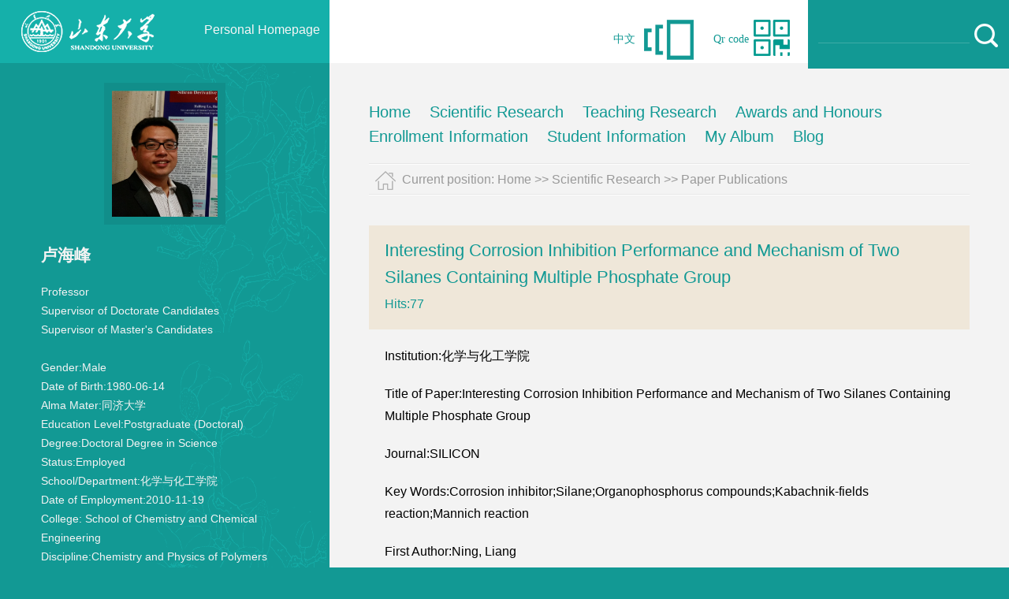

--- FILE ---
content_type: text/html
request_url: https://faculty.sdu.edu.cn/luhaifeng1/en/lwcg/579471/content/407296.htm
body_size: 6606
content:
<!DOCTYPE html>
<html>
<head><meta charset="UTF-8"><meta name="renderer" content="webkit"><meta http-equiv="X-UA-COMPATIBLE" content="IE=edge,chrome=1"/>
<meta http-equiv="Content-Type" content="text/html; charset=UTF-8" />
<title>山东大学教师主页 卢海峰   Interesting Corrosion Inhibition Performance and Mechanism of Two Silanes Containing Multiple Phosphate Group  Home</title><META Name="keywords" Content="有机硅，高分子，材料，老化，工艺卢海峰," />
<META Name="description" Content="卢海峰,Lu Haifeng,山东大学教师主页, Interesting Corrosion Inhibition Performance and Mechanism of Two Silanes Containing Multiple Phosphate Group有机硅，高分子，材料，老化，工艺卢海峰," />
<META Name="format-detection" Content="telephone=no" />

<link rel="stylesheet" type="text/css" href="/ywmb4/style/sty.css" />
<script language="javascript" src="/system/resource/js/jquery/jquery-latest.min.js"></script>
<script type="text/javascript" src="/ywmb4/js/select_xuanze.js"></script>
<!--Announced by Visual SiteBuilder 9-->
<link rel="stylesheet" type="text/css" href="/ywmb4/_sitegray/_sitegray_d.css" />
<script language="javascript" src="/ywmb4/_sitegray/_sitegray.js"></script>
<!-- CustomerNO:77656262657232307b78475053545742000500014e55 -->
<link rel="stylesheet" type="text/css" href="/ywmb4/common/content.vsb.css" />
<script type="text/javascript" src="/system/resource/js/vsbscreen.min.js" id="_vsbscreen" ></script>
<script type="text/javascript" src="/system/resource/js/counter.js"></script>
<script type="text/javascript">_jsq_(1002,'/common/content.jsp',-1,2122815239)</script>
</head>
<body > 







 <style type="text/css">
/**
body{PADDING-RIGHT:0px;PADDING-LEFT:0px;FONT-SIZE:14px;PADDING-BOTTOM:0px;MARGIN:0px;PADDING-TOP:0px;FONT-FAMILY: Verdana, Arial, Helvetica, sans-serif;line-height:24px;background-color:#129994;}
*/

body{
    PADDING-RIGHT:0px;
    PADDING-LEFT:0px;
    FONT-SIZE:14px;
    PADDING-BOTTOM:0px;
    MARGIN:0px;
    PADDING-TOP:0px;
    FONT-FAMILY: Verdana, Arial, Helvetica, sans-serif;
    line-height:24px;
            background-color:#129994;
        
        
}
.MainBoxLeft{width:418px;height:auto;min-height:768px;float:left;background:url(/ywmb4/images/LeftBJ.gif) repeat-y right bottom;left:0;}

</style>
<DIV class="TopBox">
    <DIV class="Logo">
    







 <style>
.Logo{width:418px;height:80px;float:left;background-color:  #15b0aa;}
</style>
<a href="https://faculty.sdu.edu.cn"><img src="/_resource/fileshow/UbIvmq3EnMJ3"/><span>Personal Homepage</span></a>

    </DIV>
     <script language="javascript" src="/system/resource/tsites/com/search/tsitesearch.js"></script><script language="javascript" src="/system/resource/js/base64.js"></script><script> var current_language = "en";</script><div class="Query">
<form action="/luhaifeng1/en/search/579471/search/result.htm" method="post" id="searchform187751" style="display:inline" onsubmit="return (new TsiteSearch()).checkSearch('searchform187751','keyWord_temp');">
    <input type="hidden" name="tsites_search_content" id="tsites_search_content" value='' /><input type="hidden" name="_tsites_search_current_language_" id="_tsites_search_current_language_" value='en' />
    <input type="input" name="keyWord_temp" id="keyWord_temp" value="" class="QueryInputBox"  />
    <input type="image" name="imageField" id="imageField" src="/ywmb4/images/Query.gif" />
</form>
</div>
    <DIV class="Edition"><SPAN><A>Qr code</A></SPAN> 
    






 <div class="nav">
        <div class="list" id="navlist">
          <ul id="navfouce">
            <li><a class="now"><img src="/ywmb4/images/Edition2.gif" width="46" height="46" /></a></li>
          </ul>
        </div>
        <div class="box" id="navbox">
          <div class="cont" style="display:none;">
            <ul>
              <li id="outputu3"></li>
            </ul>
          </div>
        </div>
      </div>

<!-- 下面是生成二维码调用的JS，不要动-->
<script src="/system/resource/qrcode/js/jquery.qrcode.js"></script>
<script src="/system/resource/qrcode/js/qrcode.js"></script>
<script>
var codeInfo = "" ==""? window.location.href:"";
jQuery(function(){
    jQuery('#outputu3').qrcode({
        text:codeInfo,
        render: !!document.createElement('canvas').getContext?"canvas":"table",//设置渲染方式  
        width: 115,     //设置宽度  
        height: 115,     //设置高度  
        correctLevel: 2,//纠错等级  
        background: "#ffffff",//背景颜色  
        foreground: "#000000",//前景颜色  
        logo:""//图像logo
    });
})
</script>
<script type="text/javascript">
(function(){

    var time = null;
    var list = $("#navlist");
    var box = $("#navbox");
    var lista = list.find("a");
    
    for(var i=0,j=lista.length;i<j;i++){
        if(lista[i].className == "now"){
            var olda = i;
        }
    }
    
    var box_show = function(hei){
        box.stop().animate({
            height:hei-130,
            opacity:1
        },200);
    }
    
    var box_hide = function(){
        box.stop().animate({
            height:0,
            opacity:0
        },200);
    }
    
    lista.hover(function(){
        lista.removeClass("now");
        $(this).addClass("now");
        clearTimeout(time);
        var index = list.find("a").index($(this));
        box.find(".cont").hide().eq(index).show();
        var _height = box.find(".cont").eq(index).height()+120;
        box_show(_height)
    },function(){
        time = setTimeout(function(){   
            box.find(".cont").hide();
            box_hide();
        },50);
        lista.removeClass("now");
        lista.eq(olda).addClass("now");
    });
    
    box.find(".cont").hover(function(){
        var _index = box.find(".cont").index($(this));
        lista.removeClass("now");
        lista.eq(_index).addClass("now");
        clearTimeout(time);
        $(this).show();
        var _height = $(this).height()+54;
        box_show(_height);
    },function(){
        time = setTimeout(function(){       
            $(this).hide();
            box_hide();
        },50);
        lista.removeClass("now");
        lista.eq(olda).addClass("now");
    });

})();
    </script>
    </DIV>
    <DIV class="Language">
    







 <script language="javascript" src="/system/resource/tsites/tsitesclick.js"></script><script> var _tsites_com_view_mode_type_=8;</script>
    <span><a href="https://faculty.sdu.edu.cn/luhaifeng1/zh_CN/index.htm">中文</a></span>
<img src="/ywmb4/images/Edition.gif" width="63" height="51" />
    </DIV>    
</DIV>
<DIV class="MainBox">
<div class="MainBoxLeft">
  <div class="Personal">
    <div class="PersonalPhoto">





 <script language="javascript" src="/system/resource/tsites/imagescale.js"></script><script type="text/javascript">  jQuery(document).ready(function(){  var u5_u5 = new ImageScale("u5",140,160,true,true);u5_u5.addimg("","","","18004"); }); </script><img src="/_resource/fileshow/uueMj2263qMz?randomid=1764117446023" /   style=" max-width: 140px;max-height: 160px;"></div>
 
<div class="PersonalText"><strong>
 <script> var _tsites_com_view_mode_type_=8;</script><script language="javascript" src="/system/resource/tsites/tsitesencrypt.js"></script>卢海峰
</strong>

     <script> var _tsites_com_view_mode_type_=8;</script><p>
    Professor<br/>
   Supervisor of Doctorate Candidates<br/>
   Supervisor of Master's Candidates<br/>
</p><br/>



<!--性别-->
Gender:<span>Male</span><br/>
<!--出生年月-->
Date of Birth:<span>1980-06-14</span><br/>
<!--毕业院校-->
Alma Mater:<span>同济大学</span><br/>
<!--学历-->
Education Level:<span>Postgraduate (Doctoral)</span><br/>
<!--学位-->
Degree:<span>Doctoral Degree in Science</span><br/>
<!--在职信息-->
Status:<span>Employed</span><br/>
<!--所在单位-->
School/Department:<span>化学与化工学院</span><br/>
<!--入职时间-->
Date of Employment:<span>2010-11-19</span><br/>
<!--所属院系-->
College:<span>
School of Chemistry and Chemical Engineering
</span><br/>
<!--职务-->


<!--学科-->

Discipline:<span>Chemistry and Physics of Polymers</span><br/>
<!--办公地点-->
Business Address:<span>化学新楼512室</span><br/>
<!--联系方式-->
<!--email-->
E-Mail:<span><span _tsites_encrypt_field="_tsites_encrypt_field" id="_tsites_encryp_tsteacher_tsemail" style="display:none;">[base64]</span></span><br/>








 

 

    </div></div>
    




 <DIV class="PHDlink">
<UL>
<LI><a href="/luhaifeng1/en/tzybd/579471/list/index.htm" >Recommended Ph.D.Supervisor>></a></li>
<li><a href="/luhaifeng1/en/tzysd/579471/list/index.htm">Recommended MA Supervisor>></a></li>
</ul>
</div>

    <div class="AvailableClients">
            <a href="javascript:void(0);" title="MOBILE Version" onclick="_vsb_multiscreen.setDevice('mobile')">MOBILE Version</a>
</div>

    <div class="Click">






 <script type='text/javascript'>jQuery(document).ready(function(){(new TsitesClickUtil()).getHomepageClickByType(document.getElementById('u12_click'),0,10,'teacher','18004','35058');})</script>Click:<span id="u12_click"></span>Times 








 <script language="javascript" src="/system/resource/tsites/latestupdatetime.js"></script><script>(new TsitesLatestUpdate()).getHomepageLatestUpdateTime('u13_latestupdatetime_year','u13_latestupdatetime_month','u13_latestupdatetime_day','149377','18004','35058',0,false,2122815239,'en');</script><script>(new TsitesLatestUpdate()).getTeacherHomepageOpenTime('u13_opentime_year','u13_opentime_month','u13_opentime_day','149377','18004','35058',0,false,2122815239,'en');</script><div>
<p>The Last Update Time:
<span id="u13_latestupdatetime_year"></span>.<span id="u13_latestupdatetime_month"></span>.<span id="u13_latestupdatetime_day"></span>
</p>	
</div>
</div>
</div>
<div class="MainBoxRight">
 





 <div class="Nav" id="lxxdaohang" >
<ul style="visibility: hidden;" id="nav">
<div class="navSon fr">
    <ul id="MenuBar1">
                    <li class="drop-menu-effect"><a href="/luhaifeng1/en/index/579468/list/index.htm">Home</a>
            </li>
            <li class="drop-menu-effect"><a href="/luhaifeng1/en/zhym/579469/list/index.htm">Scientific Research</a>
        <ul class="submenu" >
                        <li class="nav2"><a href="/luhaifeng1/en/yjgk/579470/list/index.htm">Working-Papers</a></li>
                        <li class="nav2"><a href="/luhaifeng1/en/lwcg/579471/list/index.htm">Paper Publications</a></li>
                        <li class="nav2"><a href="/luhaifeng1/en/zlcg/579472/list/index.htm">Patents</a></li>
                        <li class="nav2"><a href="/luhaifeng1/en/zzcg/579473/list/index.htm">Published Books</a></li>
                        <li class="nav2"><a href="/luhaifeng1/en/kyxm/579474/list/index.htm">Research Projects</a></li>
                        <li class="nav2"><a href="/luhaifeng1/en/article/579475/list/index.htm">Research Team</a></li>
                    </ul>
            </li>
            <li class="drop-menu-effect"><a href="/luhaifeng1/en/zhym/579476/list/index.htm">Teaching Research</a>
        <ul class="submenu" >
                        <li class="nav2"><a href="/luhaifeng1/en/jxzy/579477/list/index.htm">Teaching Resources</a></li>
                        <li class="nav2"><a href="/luhaifeng1/en/skxx/579478/list/index.htm">Teaching Experience</a></li>
                        <li class="nav2"><a href="/luhaifeng1/en/jxcg/579479/list/index.htm">Teaching Achievement</a></li>
                    </ul>
            </li>
            <li class="drop-menu-effect"><a href="/luhaifeng1/en/hjxx/579480/list/index.htm">Awards and Honours</a>
            </li>
            <li class="drop-menu-effect"><a href="/luhaifeng1/en/zsxx/579481/list/index.htm">Enrollment Information</a>
            </li>
            <li class="drop-menu-effect"><a href="/luhaifeng1/en/xsxx/579482/list/index.htm">Student Information</a>
            </li>
            <li class="drop-menu-effect"><a href="/luhaifeng1/en/img/579483/list/index.htm">My Album</a>
            </li>
            <li class="drop-menu-effect"><a href="/luhaifeng1/en/article/579484/list/index.htm">Blog</a>
            </li>
    </ul>
</div>
</ul>
  <ul class="navigation">
   <div class="teach_topR_qh fl" id="znzwmb3_othernav_div">
            <ul>
                <li class="select_box fl">
                  <a href="#" class="leixin_xz_a f_r" onclick="show_f(null, 'son_ul');"></a>
                    <span></span>
                    <ul class="son_ul fl" id="sou_ul1">
                      
                    </ul>
                </li>
            </ul>
        </div>
  </ul>
  </div>
<script type="text/javascript">
jQuery(document).ready(function(){
    var totalwidth = 1300;
    var allliwidth = 0;
    var othernavary = new Array();
    var znmb1_other_navul = jQuery("#sou_ul1")[0];
    var MenuBar1 = jQuery("#MenuBar1");
    var navliobjlist =  jQuery("#MenuBar1 > li");
//循环遍历所有的导航，并且比较大小，超过长度的放在更多里面并且在普通中删除这个元素

    for(var i=0;i<navliobjlist.length;i++)
    {
        var liobj = navliobjlist.get(i);
        if(liobj)
        {
            var jliobj = jQuery(liobj);
            var liwidth = jliobj.width();
    
            allliwidth+=liwidth;
            if(allliwidth>=totalwidth)
            {
                var templiobj = jliobj[0];      
                othernavary.push(templiobj);
                MenuBar1[0].removeChild(jliobj[0]);
            }
        }
    }

//最后循环完如果小于最小长度，不显示图标，反之，将其他的全部放在更多里面
    if(allliwidth<totalwidth)
    {
        jQuery("#znzwmb3_othernav_div").css("display","none");
    }else
    {
    for(var i=0;i<othernavary.length;i++)
    {
        var tempotherli = jQuery(othernavary[i]);
//将不再更多的导航中的一级导航样式和二级导航的样式去除掉
        tempotherli.removeClass("nav2 drop-menu-effect");
//给更多种的导航加一个绝对定位
        tempotherli.css("position","relative");
        //tempotherli.find("a").removeClass("MenuBarItemSubmenu");
    tempotherli.find("a").addClass("green012");
//将更多的二级导航ul加样式 style="right:206px; position:absolute; background:#fff; top:0;"
        tempotherli.find(" ul").css({right:"206px", position:"absolute","background-color":"#fff",top:"0","display":"none"});
        tempotherli.find(" ul > li").removeClass("nav2");
        znmb1_other_navul.appendChild(othernavary[i]);
    }}
jQuery("#nav").css("visibility","visible");
});
</script> 

<script>
function dropMenu(obj){
        $(obj).each(function(){
            var theSpan = $(this);
            var theMenu = theSpan.find("ul");
            var tarHeight = theMenu.height();
            theMenu.css({height:0,opacity:0});
            
            var t1;
            
            function expand() {
                clearTimeout(t1);
                theSpan.find('a').addClass("selected");
                theMenu.stop().show().animate({height:tarHeight,opacity:1},200);
            }
            
            function collapse() {
                clearTimeout(t1);
                t1 = setTimeout(function(){
                    theSpan.find('a').removeClass("selected");
                    theMenu.stop().animate({height:0,opacity:0},200,function(){
                        $(this).css({display:"none"});
                    });
                }, 250);
            }
            
            theSpan.hover(expand, collapse);
            theMenu.hover(expand, collapse);
        });
    }

$(document).ready(function(){
    
    dropMenu(".drop-menu-effect");

});
</script>


<script type="text/javascript">
$(document).ready(function() { 
 $('#sou_ul1 li').hover(function() {
  $('ul', this).slideDown(200);
  $(this).children('a:first').addClass("hov");
 }, function() {
  $('ul', this).slideUp(100);
  $(this).children('a:first').removeClass("hov");  
 });
});
</script>







 <div class="position">
<img src="/ywmb4/images/positionBJ2.gif" width="26" height="24" />
    Current position: 
                <a href="/luhaifeng1/en/index.htm"><font style="color:#999;">Home</font></a>
                >>
                <a href="/luhaifeng1/en/zhym/579469/list/index.htm"><font style="color:#999;">Scientific Research</font></a>
                >>
                <a href="/luhaifeng1/en/lwcg/579471/list/index.htm"><font style="color:#999;">Paper Publications</font></a>

</div>
  <div class="ContentBox">
    <div class="IntroductionPage"><script> var _tsites_com_view_mode_type_=8;</script><script type='text/javascript'>window.addEventListener('load',function(){
(new TsitesClickUtil()).updateAndGetClick('lwcg_u16_809DD810CADD488FBBE0ECD6CDDCE45F','0','18004','lwcg','en','809DD810CADD488FBBE0ECD6CDDCE45F','D4D4F6B0A24941BAA01CDF5D890D1D9F')});</script><script language="javascript" src="/system/resource/tsites/tsitesdownloadclick.js"></script><script type='text/javascript' defer=true>(new TsitesDownloadClickUtil()).getDownloadClicks('u16','lwyfj',' ')</script> <div class="ContentPageBit">Interesting Corrosion Inhibition Performance and Mechanism of Two Silanes Containing Multiple Phosphate Group<p>Hits:<span id="lwcg_u16_809DD810CADD488FBBE0ECD6CDDCE45F"></span></p></div>


<div class="ContentPage">
       
            <p>Institution:化学与化工学院</p>
            <p>Title of Paper:Interesting Corrosion Inhibition Performance and Mechanism of Two Silanes Containing Multiple Phosphate Group</p>
            <p>Journal:SILICON</p>
            <p>Key Words:Corrosion inhibitor;Silane;Organophosphorus compounds;Kabachnik-fields reaction;Mannich reaction</p>
            <p>First Author:Ning, Liang</p>
            <p>Document Code:1395241397312819202</p>
            <p>Volume:12</p>
            <p>Issue:6</p>
            <p>Page Number:1455-1468</p>
            <p>Translation or Not:No</p>
            <p>Date of Publication:2020-06</p>
            <p>Release Time:2024-03-01</p>
        

    





<div style="margin-top: 40px;border-top: #ccc 1px dashed;clear:both">
<a href="/luhaifeng1/en/lwcg/579471/content/407300.htm#lwcg"><p><span style="color: #000;font-size: 16px;">Prev One:</span>A DFT Study on the Cyclization-Mechanism during Process of Thermal Vacuum Degradation for Poly(dimethylsiloxanes)</p></a>
<a href="/luhaifeng1/en/lwcg/579471/content/407291.htm#lwcg"><p><span style="color: #000;font-size: 16px;">Next One:</span>A DFT study on the cyclization-degradation mechanism for phenylmethylsiloxanes in thermal vacuum</p></a>
</div>
</div>
<style>
.lxxpiclist{
    overflow: hidden;
    position: relative;
    display: table-cell;
    text-align: center;
    vertical-align: middle;
    width: 160px;
    height: 190px;
    border: 1px solid #e6e6e6; 
}
</style>
</div>
<div class="mom"></div>
   
   <div class="copyright">




 Copyright All Rights Reserved Shandong University Address: No. 27 Shanda South Road, Jinan City, Shandong Province, China: 250100<BR>Information desk: (86) - 0531-88395114<BR>On Duty Telephone: (86) - 0531-88364731 Construction and Maintenance: Information Work Office of Shandong University</div>
  </div>
  </div>
 
</body>
</html>


--- FILE ---
content_type: text/html;charset=UTF-8
request_url: https://faculty.sdu.edu.cn/system/resource/tsites/tsitesencrypt.jsp?id=_tsites_encryp_tsteacher_tsemail&content=623e14ae3225e6a3ff1c2cc922d7fd58a62d6304571c9b0f2c576c3da0de71f9385b3554864aa6a0e02344f2f6f5b98dfcc3e021490729e6efa58f36461c3b0976c2ba8081d035deab535222c9a7eb418351fd91c45c9b56838075150d17322eda9d085d9eefcb5dfccd12e4522c38fd24095605084650fd53e8b0f5d5e04a9b&mode=8
body_size: 38
content:
{"content":"lhf@sdu.edu.cn"}






--- FILE ---
content_type: text/html;charset=UTF-8
request_url: https://faculty.sdu.edu.cn/system/resource/tsites/latestupdatetime.jsp
body_size: 83
content:
{"lastedtime":"2025-11-26 08:37:24","year":"2025","month":"11","day":"26"}

--- FILE ---
content_type: text/html;charset=UTF-8
request_url: https://faculty.sdu.edu.cn/system/resource/tsites/latestupdatetime.jsp
body_size: 81
content:
{"opendate":"2023-08-31 09:42:40","year":"2023","month":"8","day":"31"}

--- FILE ---
content_type: text/html;charset=UTF-8
request_url: https://faculty.sdu.edu.cn/system/resource/tsites/click.jsp
body_size: 22
content:
{"click":"0000024972"}

--- FILE ---
content_type: text/html;charset=UTF-8
request_url: https://faculty.sdu.edu.cn/system/resource/tsites/click.jsp
body_size: 25
content:
{"click":77,"dayclick":1}

--- FILE ---
content_type: application/javascript
request_url: https://faculty.sdu.edu.cn/ywmb4/js/select_xuanze.js
body_size: 320
content:
// JavaScript Document
$(function()
{
	// 初始化下拉框
	$('ul.son_ul').hide().hover
	(
		function(){},
		function(){$(this).slideUp('fast');}
	);

	$('li.select_box span').click(function()
	{
		$('ul.son_ul').slideToggle('fast');
	});

	$('ul.son_ul li').click(function()
	{
		//$('li.select_box span').html($(this).html());
		$('ul.son_ul').slideToggle('fast');
	});
});

function show_f(obj_target, selectDiv)
{
	//$('#'+obj).toggle('slow');
	$('.' + selectDiv).slideToggle();
}



$(function()
{
	// 初始化下拉框
	$('ul.son_ul2').hide().hover
	(
		function(){},
		function(){$(this).slideUp('fast');}
	);

	$('li.select_box2 span').click(function()
	{
		$('ul.son_ul2').slideToggle('fast');
	});

	$('ul.son_ul2 li').click(function()
	{
		//$('li.select_box2 span').html($(this).html());
		$('ul.son_ul2').slideToggle('fast');
	});
});

function show_f(obj_target, selectDiv)
{
	//$('#'+obj).toggle('slow');
	$('.' + selectDiv).slideToggle();
}